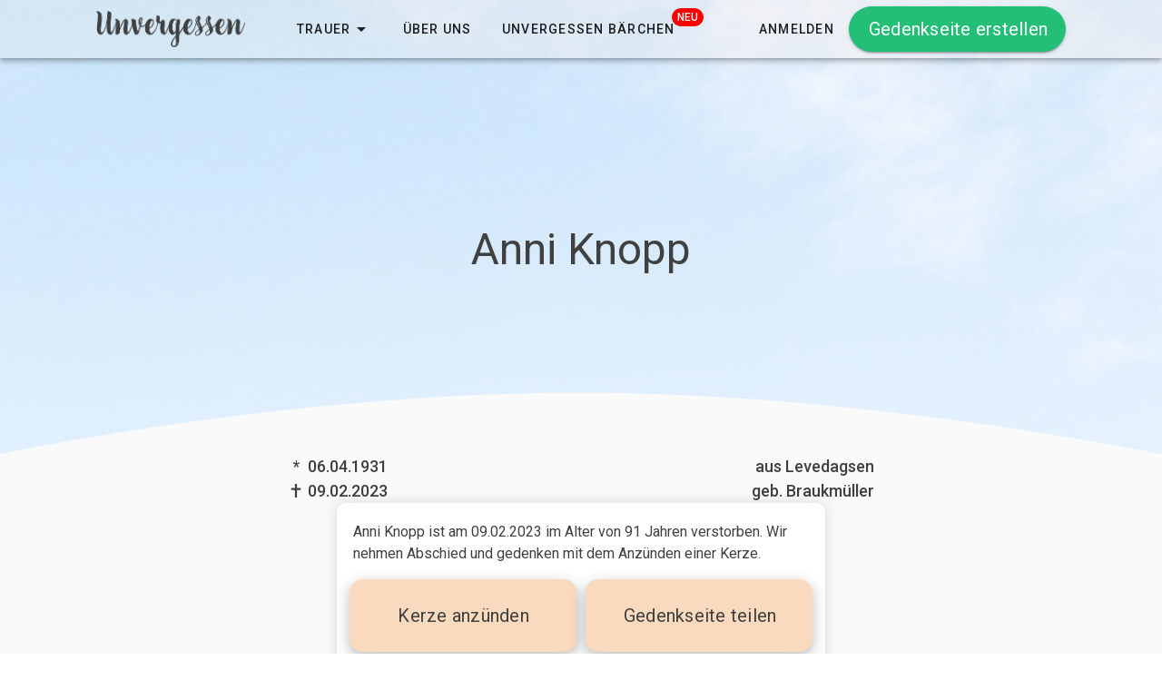

--- FILE ---
content_type: text/css;charset=utf-8
request_url: https://use.typekit.net/tgx6efj.css
body_size: 379
content:
/*
 * The Typekit service used to deliver this font or fonts for use on websites
 * is provided by Adobe and is subject to these Terms of Use
 * http://www.adobe.com/products/eulas/tou_typekit. For font license
 * information, see the list below.
 *
 * satisfy:
 *   - http://typekit.com/eulas/00000000000000007735a143
 *
 * © 2009-2025 Adobe Systems Incorporated. All Rights Reserved.
 */
/*{"last_published":"2021-01-22 23:16:25 UTC"}*/

@import url("https://p.typekit.net/p.css?s=1&k=tgx6efj&ht=tk&f=16037&a=54148903&app=typekit&e=css");

@font-face {
font-family:"satisfy";
src:url("https://use.typekit.net/af/8fd4f5/00000000000000007735a143/30/l?primer=7cdcb44be4a7db8877ffa5c0007b8dd865b3bbc383831fe2ea177f62257a9191&fvd=n4&v=3") format("woff2"),url("https://use.typekit.net/af/8fd4f5/00000000000000007735a143/30/d?primer=7cdcb44be4a7db8877ffa5c0007b8dd865b3bbc383831fe2ea177f62257a9191&fvd=n4&v=3") format("woff"),url("https://use.typekit.net/af/8fd4f5/00000000000000007735a143/30/a?primer=7cdcb44be4a7db8877ffa5c0007b8dd865b3bbc383831fe2ea177f62257a9191&fvd=n4&v=3") format("opentype");
font-display:auto;font-style:normal;font-weight:400;font-stretch:normal;
}

.tk-satisfy { font-family: "satisfy",sans-serif; }


--- FILE ---
content_type: image/svg+xml
request_url: https://unvergessen.de/img/EU.5ba425d2.svg
body_size: 10503
content:
<svg id="Ebene_1" data-name="Ebene 1" xmlns="http://www.w3.org/2000/svg" viewBox="0 0 49.67 55.42"><defs><style>.cls-1{fill:#1d1d1b;}.cls-2{fill:#164194;}.cls-3{fill:#ffed00;}</style></defs><path class="cls-1" d="M3,47.75V40.92H7.3v.8H3.9V43.6H7.07v.8H3.9v2.54H7.3v.81Z" transform="translate(-2.83 -2.84)"/><path class="cls-1" d="M12.28,47.75h-.87v-.57a4,4,0,0,1-.77.53,1.79,1.79,0,0,1-.81.18,1.85,1.85,0,0,1-.63-.11,1.33,1.33,0,0,1-.53-.35,1.6,1.6,0,0,1-.34-.6A2.79,2.79,0,0,1,8.21,46V42.62h.87v2.92a6.39,6.39,0,0,0,0,.68,1.36,1.36,0,0,0,.13.47.68.68,0,0,0,.29.29,1.26,1.26,0,0,0,.53.09,1.54,1.54,0,0,0,.68-.18,3.69,3.69,0,0,0,.67-.44V42.62h.87Z" transform="translate(-2.83 -2.84)"/><path class="cls-1" d="M16.28,43.55h0l-.21,0h-.26a1.73,1.73,0,0,0-.7.15,2.28,2.28,0,0,0-.66.45v3.64h-.87V42.62h.87v.77a3.71,3.71,0,0,1,.83-.59,1.54,1.54,0,0,1,.69-.18h.2l.15,0Z" transform="translate(-2.83 -2.84)"/><path class="cls-1" d="M21.17,45.19a2.91,2.91,0,0,1-.63,2,2.13,2.13,0,0,1-1.67.7,2.1,2.1,0,0,1-1.7-.73,2.89,2.89,0,0,1-.62-2,2.92,2.92,0,0,1,.63-2,2.18,2.18,0,0,1,1.69-.71,2.14,2.14,0,0,1,1.67.71A2.91,2.91,0,0,1,21.17,45.19Zm-.89,0a2.46,2.46,0,0,0-.37-1.48,1.24,1.24,0,0,0-1-.48,1.26,1.26,0,0,0-1.06.48,3.18,3.18,0,0,0,0,2.94,1.36,1.36,0,0,0,2.1,0A2.49,2.49,0,0,0,20.28,45.19Z" transform="translate(-2.83 -2.84)"/><path class="cls-1" d="M26.41,45.05a3.11,3.11,0,0,1-.62,2,1.91,1.91,0,0,1-1.56.76,2.33,2.33,0,0,1-.68-.09,2.92,2.92,0,0,1-.61-.27v2.15h-.87v-7h.87v.54a3.47,3.47,0,0,1,.72-.48,2,2,0,0,1,.87-.2,1.62,1.62,0,0,1,1.39.7A3.16,3.16,0,0,1,26.41,45.05Zm-.9.1a2.68,2.68,0,0,0-.28-1.36,1,1,0,0,0-.92-.49,1.65,1.65,0,0,0-.71.17,2.62,2.62,0,0,0-.66.42v2.9a3.18,3.18,0,0,0,.59.22,2.34,2.34,0,0,0,.56.06,1.24,1.24,0,0,0,1.05-.49A2.32,2.32,0,0,0,25.51,45.15Z" transform="translate(-2.83 -2.84)"/><path class="cls-1" d="M30.21,47.2l-.28.22a2,2,0,0,1-.35.22,2.88,2.88,0,0,1-.45.19,2.3,2.3,0,0,1-.6.06,1.58,1.58,0,0,1-1.11-.45,1.74,1.74,0,0,1-.34-.52,1.84,1.84,0,0,1-.12-.66,1.72,1.72,0,0,1,.22-.9,1.56,1.56,0,0,1,.72-.6,3.69,3.69,0,0,1,1-.27c.4-.05.82-.09,1.28-.11v-.17a1.16,1.16,0,0,0-.09-.49.64.64,0,0,0-.26-.28,1,1,0,0,0-.41-.14,2.63,2.63,0,0,0-.49,0,3.28,3.28,0,0,0-.71.09,4.88,4.88,0,0,0-.82.26h-.05v-.88l.69-.15A5.45,5.45,0,0,1,29,42.5a4.47,4.47,0,0,1,.9.08,2,2,0,0,1,.66.3,1.22,1.22,0,0,1,.42.55,2.14,2.14,0,0,1,.14.81v3.51h-.87Zm-1.57-5.43h-.93v-.9h.93Zm1.57,4.72V45.06l-.78.08a3.83,3.83,0,0,0-.77.14,1.36,1.36,0,0,0-.58.32.8.8,0,0,0-.22.61.83.83,0,0,0,.25.66,1,1,0,0,0,.73.23,1.53,1.53,0,0,0,.74-.18A3,3,0,0,0,30.21,46.49Zm.35-4.72h-.93v-.9h.93Z" transform="translate(-2.83 -2.84)"/><path class="cls-1" d="M33.25,41.77h-1v-.9h1Zm-.06,6h-.87V42.62h.87Z" transform="translate(-2.83 -2.84)"/><path class="cls-1" d="M35.87,47.87a3.08,3.08,0,0,1-1-.14,4.72,4.72,0,0,1-.75-.29v-1h.05l.26.2a3.42,3.42,0,0,0,.4.22,4.65,4.65,0,0,0,.49.17,1.73,1.73,0,0,0,.56.08,1.8,1.8,0,0,0,.44,0A.93.93,0,0,0,36.7,47a.74.74,0,0,0,.24-.22.7.7,0,0,0,.07-.36.6.6,0,0,0-.17-.46,1.4,1.4,0,0,0-.6-.27l-.44-.09-.49-.12a1.58,1.58,0,0,1-.86-.52,1.41,1.41,0,0,1-.27-.87,1.36,1.36,0,0,1,.53-1.12,2.13,2.13,0,0,1,1.4-.44,3.7,3.7,0,0,1,.87.11,3.42,3.42,0,0,1,.73.26v.92h-.05a2.81,2.81,0,0,0-.74-.41,2.39,2.39,0,0,0-.83-.15,1.39,1.39,0,0,0-.73.18.6.6,0,0,0-.29.54.65.65,0,0,0,.17.48,1.52,1.52,0,0,0,.57.26l.43.1.51.11a1.66,1.66,0,0,1,.86.47,1.33,1.33,0,0,1,.29.9,1.51,1.51,0,0,1-.13.63,1.45,1.45,0,0,1-.39.5,1.77,1.77,0,0,1-.63.35A2.71,2.71,0,0,1,35.87,47.87Z" transform="translate(-2.83 -2.84)"/><path class="cls-1" d="M40.77,47.86a2.84,2.84,0,0,1-1-.16,2,2,0,0,1-.76-.49,2.19,2.19,0,0,1-.5-.84,3.45,3.45,0,0,1-.18-1.18A3.35,3.35,0,0,1,38.54,44,2.43,2.43,0,0,1,39,43.2a2,2,0,0,1,.76-.51,2.63,2.63,0,0,1,1-.19,2.81,2.81,0,0,1,.82.12,4.78,4.78,0,0,1,.71.28v1h0a1.86,1.86,0,0,0-.24-.18l-.35-.21a3,3,0,0,0-.43-.16,1.58,1.58,0,0,0-.47-.07,1.32,1.32,0,0,0-1.09.51,2.23,2.23,0,0,0-.41,1.43,2.28,2.28,0,0,0,.39,1.42,1.34,1.34,0,0,0,1.11.51,1.91,1.91,0,0,0,.81-.18,2.44,2.44,0,0,0,.68-.45h0v1L42,47.6a1.89,1.89,0,0,1-.35.13l-.4.1A2.64,2.64,0,0,1,40.77,47.86Z" transform="translate(-2.83 -2.84)"/><path class="cls-1" d="M47.16,47.75h-.87V44.83c0-.24,0-.45,0-.66a1.82,1.82,0,0,0-.13-.49.73.73,0,0,0-.3-.28,1.09,1.09,0,0,0-.52-.1,1.43,1.43,0,0,0-.67.18,3.42,3.42,0,0,0-.68.44v3.83h-.87V40.61H44v2.58a3.8,3.8,0,0,1,.77-.53,1.91,1.91,0,0,1,.81-.18,1.48,1.48,0,0,1,1.19.5,2.12,2.12,0,0,1,.43,1.44Z" transform="translate(-2.83 -2.84)"/><path class="cls-1" d="M50.64,47.87a2.6,2.6,0,0,1-1.93-.69,2.7,2.7,0,0,1-.68-2,2.91,2.91,0,0,1,.66-2,2.24,2.24,0,0,1,1.74-.74,2.48,2.48,0,0,1,.85.14,1.68,1.68,0,0,1,.65.43,2,2,0,0,1,.43.72,3.13,3.13,0,0,1,.15,1v.47H48.92a1.89,1.89,0,0,0,.45,1.36,1.64,1.64,0,0,0,1.26.48,2.6,2.6,0,0,0,.56-.07,2.81,2.81,0,0,0,.9-.37l.27-.18h0v.94l-.38.14a3.54,3.54,0,0,1-.41.15c-.17,0-.32.08-.46.1A2.55,2.55,0,0,1,50.64,47.87Zm1-3.25a2.54,2.54,0,0,0-.09-.61,1.27,1.27,0,0,0-.21-.42,1,1,0,0,0-.39-.3,1.69,1.69,0,0,0-.59-.1,1.48,1.48,0,0,0-.59.11,1.32,1.32,0,0,0-.45.3,1.25,1.25,0,0,0-.29.44,2,2,0,0,0-.13.58Z" transform="translate(-2.83 -2.84)"/><path class="cls-1" d="M5.39,58.26a3.42,3.42,0,0,1-1.06-.16,2.08,2.08,0,0,1-.77-.47,2,2,0,0,1-.51-.86,4.28,4.28,0,0,1-.15-1.22V51.28h.92v4.27a4.38,4.38,0,0,0,.06.79,1.57,1.57,0,0,0,.23.58,1.23,1.23,0,0,0,.51.42,2,2,0,0,0,.77.14,2,2,0,0,0,.77-.14,1.15,1.15,0,0,0,.52-.42,1.57,1.57,0,0,0,.23-.58A3.37,3.37,0,0,0,7,55.57V51.28h.91v4.27a4.4,4.4,0,0,1-.14,1.22,2,2,0,0,1-.51.86,2.11,2.11,0,0,1-.77.47A3.33,3.33,0,0,1,5.39,58.26Z" transform="translate(-2.83 -2.84)"/><path class="cls-1" d="M13.21,58.11h-.87V55.2q0-.36,0-.66a1.37,1.37,0,0,0-.14-.49.74.74,0,0,0-.29-.29,1.25,1.25,0,0,0-.52-.09,1.55,1.55,0,0,0-.67.17,4,4,0,0,0-.68.45v3.82H9.14V53H10v.57a3.43,3.43,0,0,1,.77-.53,1.87,1.87,0,0,1,.8-.18,1.49,1.49,0,0,1,1.2.5,2.12,2.12,0,0,1,.43,1.44Z" transform="translate(-2.83 -2.84)"/><path class="cls-1" d="M15.39,52.13h-1v-.89h1Zm-.06,6h-.87V53h.87Z" transform="translate(-2.83 -2.84)"/><path class="cls-1" d="M20.87,55.56a2.88,2.88,0,0,1-.63,2,2.15,2.15,0,0,1-1.68.71,2.1,2.1,0,0,1-1.7-.73,2.94,2.94,0,0,1-.62-2,2.86,2.86,0,0,1,.64-2,2.15,2.15,0,0,1,1.68-.71,2.11,2.11,0,0,1,1.68.71A2.91,2.91,0,0,1,20.87,55.56Zm-.9,0a2.39,2.39,0,0,0-.37-1.48,1.36,1.36,0,0,0-2.09,0,2.39,2.39,0,0,0-.37,1.48A2.42,2.42,0,0,0,17.51,57a1.36,1.36,0,0,0,2.09,0A2.36,2.36,0,0,0,20,55.56Z" transform="translate(-2.83 -2.84)"/><path class="cls-1" d="M25.83,58.11H25V55.2q0-.36,0-.66a1.38,1.38,0,0,0-.13-.49.76.76,0,0,0-.3-.29,1.25,1.25,0,0,0-.52-.09,1.55,1.55,0,0,0-.67.17,4,4,0,0,0-.68.45v3.82h-.87V53h.87v.57A3.43,3.43,0,0,1,23.4,53a1.91,1.91,0,0,1,.81-.18,1.45,1.45,0,0,1,1.19.5,2.12,2.12,0,0,1,.43,1.44Z" transform="translate(-2.83 -2.84)"/><polygon class="cls-2" points="0 0 49.61 0 49.61 33.07 0 33.07 0 0 0 0"/><polygon class="cls-3" points="15.18 8.83 15.59 10.01 16.84 10.03 15.85 10.78 16.2 11.97 15.18 11.26 14.16 11.97 14.52 10.78 13.52 10.03 14.77 10.01 15.18 8.83 15.18 8.83"/><polygon class="cls-3" points="15.18 8.83 15.59 10.01 16.84 10.03 15.85 10.78 16.2 11.97 15.18 11.26 14.16 11.97 14.52 10.78 13.52 10.03 14.77 10.01 15.18 8.83 15.18 8.83"/><polygon class="cls-3" points="19.24 4.8 19.65 5.97 20.9 6 19.9 6.75 20.26 7.93 19.24 7.22 18.21 7.93 18.58 6.75 17.58 6 18.83 5.97 19.24 4.8 19.24 4.8"/><polygon class="cls-3" points="19.24 4.8 19.65 5.97 20.9 6 19.9 6.75 20.26 7.93 19.24 7.22 18.21 7.93 18.58 6.75 17.58 6 18.83 5.97 19.24 4.8 19.24 4.8"/><polygon class="cls-3" points="24.83 3.33 25.24 4.5 26.49 4.53 25.49 5.28 25.85 6.46 24.83 5.76 23.8 6.46 24.17 5.28 23.17 4.53 24.42 4.5 24.83 3.33 24.83 3.33"/><polygon class="cls-3" points="24.83 3.33 25.24 4.5 26.49 4.53 25.49 5.28 25.85 6.46 24.83 5.76 23.8 6.46 24.17 5.28 23.17 4.53 24.42 4.5 24.83 3.33 24.83 3.33"/><polygon class="cls-3" points="30.37 4.8 30.78 5.97 32.02 6 31.03 6.75 31.39 7.93 30.37 7.22 29.34 7.93 29.7 6.75 28.71 6 29.96 5.97 30.37 4.8 30.37 4.8"/><polygon class="cls-3" points="30.37 4.8 30.78 5.97 32.02 6 31.03 6.75 31.39 7.93 30.37 7.22 29.34 7.93 29.7 6.75 28.71 6 29.96 5.97 30.37 4.8 30.37 4.8"/><polygon class="cls-3" points="34.42 8.83 34.84 10.01 36.08 10.03 35.09 10.78 35.45 11.97 34.42 11.26 33.4 11.97 33.76 10.78 32.77 10.03 34.02 10.01 34.42 8.83 34.42 8.83"/><polygon class="cls-3" points="34.42 8.83 34.84 10.01 36.08 10.03 35.09 10.78 35.45 11.97 34.42 11.26 33.4 11.97 33.76 10.78 32.77 10.03 34.02 10.01 34.42 8.83 34.42 8.83"/><polygon class="cls-3" points="35.9 14.55 36.31 15.72 37.56 15.75 36.56 16.5 36.92 17.68 35.9 16.98 34.88 17.68 35.24 16.5 34.24 15.75 35.49 15.72 35.9 14.55 35.9 14.55"/><polygon class="cls-3" points="35.9 14.55 36.31 15.72 37.56 15.75 36.56 16.5 36.92 17.68 35.9 16.98 34.88 17.68 35.24 16.5 34.24 15.75 35.49 15.72 35.9 14.55 35.9 14.55"/><polygon class="cls-3" points="34.42 20.02 34.84 21.19 36.08 21.22 35.09 21.97 35.45 23.16 34.42 22.45 33.4 23.16 33.76 21.97 32.77 21.22 34.02 21.19 34.42 20.02 34.42 20.02"/><polygon class="cls-3" points="34.42 20.02 34.84 21.19 36.08 21.22 35.09 21.97 35.45 23.16 34.42 22.45 33.4 23.16 33.76 21.97 32.77 21.22 34.02 21.19 34.42 20.02 34.42 20.02"/><polygon class="cls-3" points="30.37 24.21 30.78 25.38 32.02 25.41 31.03 26.16 31.39 27.34 30.37 26.64 29.34 27.34 29.7 26.16 28.71 25.41 29.96 25.38 30.37 24.21 30.37 24.21"/><polygon class="cls-3" points="30.37 24.21 30.78 25.38 32.02 25.41 31.03 26.16 31.39 27.34 30.37 26.64 29.34 27.34 29.7 26.16 28.71 25.41 29.96 25.38 30.37 24.21 30.37 24.21"/><polygon class="cls-3" points="24.83 25.71 25.24 26.88 26.49 26.9 25.49 27.65 25.85 28.84 24.83 28.13 23.8 28.84 24.17 27.65 23.17 26.9 24.42 26.88 24.83 25.71 24.83 25.71"/><polygon class="cls-3" points="24.83 25.71 25.24 26.88 26.49 26.9 25.49 27.65 25.85 28.84 24.83 28.13 23.8 28.84 24.17 27.65 23.17 26.9 24.42 26.88 24.83 25.71 24.83 25.71"/><polygon class="cls-3" points="19.24 24.21 19.65 25.38 20.9 25.41 19.9 26.16 20.26 27.34 19.24 26.64 18.21 27.34 18.58 26.16 17.58 25.41 18.83 25.38 19.24 24.21 19.24 24.21"/><polygon class="cls-3" points="19.24 24.21 19.65 25.38 20.9 25.41 19.9 26.16 20.26 27.34 19.24 26.64 18.21 27.34 18.58 26.16 17.58 25.41 18.83 25.38 19.24 24.21 19.24 24.21"/><polygon class="cls-3" points="15.18 20.02 15.59 21.19 16.84 21.22 15.85 21.97 16.2 23.16 15.18 22.45 14.16 23.16 14.52 21.97 13.52 21.22 14.77 21.19 15.18 20.02 15.18 20.02"/><polygon class="cls-3" points="15.18 20.02 15.59 21.19 16.84 21.22 15.85 21.97 16.2 23.16 15.18 22.45 14.16 23.16 14.52 21.97 13.52 21.22 14.77 21.19 15.18 20.02 15.18 20.02"/><polygon class="cls-3" points="13.71 14.55 14.12 15.72 15.36 15.75 14.37 16.5 14.73 17.68 13.71 16.98 12.68 17.68 13.04 16.5 12.05 15.75 13.29 15.72 13.71 14.55 13.71 14.55"/><polygon class="cls-3" points="13.71 14.55 14.12 15.72 15.36 15.75 14.37 16.5 14.73 17.68 13.71 16.98 12.68 17.68 13.04 16.5 12.05 15.75 13.29 15.72 13.71 14.55 13.71 14.55"/></svg>